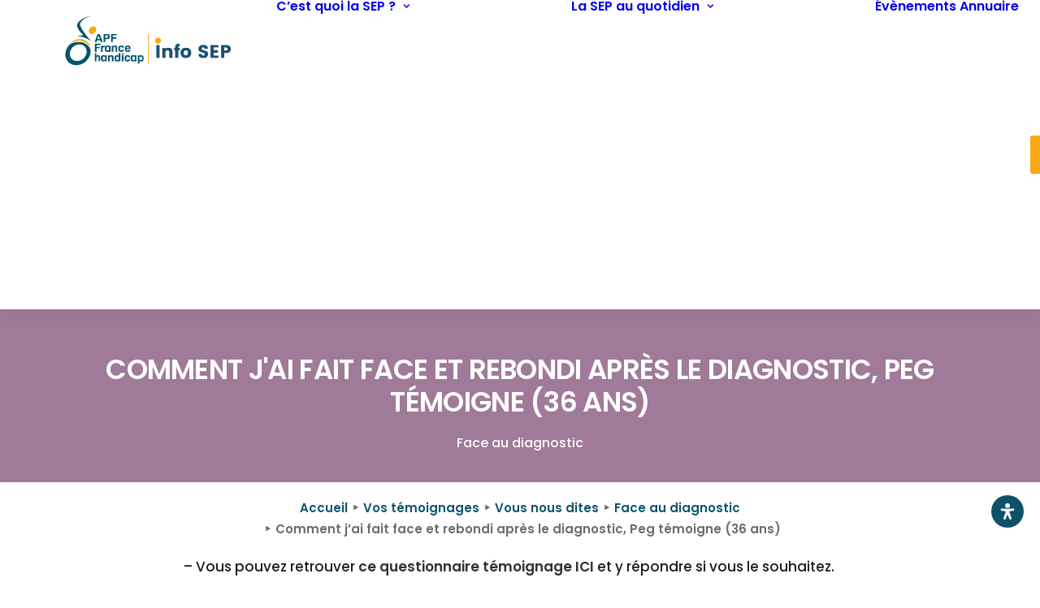

--- FILE ---
content_type: text/css; charset=utf-8
request_url: https://sep.apf-francehandicap.org/wp-content/themes/uncode-child/style.css?ver=1888937989
body_size: 630
content:
/*
Theme Name: Uncode Child
Description: Child theme for Uncode theme
Author: Undsgn™
Author URI: http://www.undsgn.com
Template: uncode
Version: 1.0.0
Text Domain: uncode
*/

/* CSS Oliv */

.isotope-filters.menu-light .menu-smart a:focus {
    color:#f7a815 !important;
    background: #0f546b !important;
}

/* Signup page */

body:has(#signup-content) .page-wrapper {background: #4b8f8d;}
body:has(#signup-content) .mu_register.wp-signup-container:before {content:"S'inscrire à l'Ecole de la SEP" ; font-size:30px ; font-weight:700 ; color:#03546b}
body:has(#signup-content) .mu_register {width: 50%; background: #faf8f8;padding: 50px; margin-top:50px ; margin-bottom:50px ; border-radius: 5px;}
body:has(#signup-content) .wp-activate-container {width: 50%; background: #faf8f8;padding: 50px; margin-top:50px ; margin-bottom:50px ; border-radius: 5px; font-family:verdana ; margin-left: 330px}

body:has(#signup-content) .wp-activate-container h2 {font-family:verdana ; font-size: 24px; color: #00536a; font-weight: 900;}

body:has(#signup-content) input {border: 1px solid #ddd;}
body:has(#signup-content) .mu_register #user_name {font-size: 18px;}
body:has(#signup-content) .mu_register #user_email {font-size: 18px;}
body:has(#signup-content) .wp-signup-container h2 {font-size: 20px !important; color:#03546b ; font-weight:700}
body:has(#signup-content).sections-container {margin-top:50px}
body:has(#signup-content) .mu_register .mu_alert {margin-bottom:10px}
body:has(#signup-content) .mu_register label {color: #db3363;}
body:has(#signup-content) input[type="submit"]:not(.btn-custom-typo):not(.btn-inherit) {
background: #db3363;color: #fff;font-size: 20px}

body:has(#signup-content) .wp-activate-container h3 {font-size:20px}

/* Mobile */

@media (max-width: 480px) {
    body:has(#signup-content) .wp-activate-container {
        width: 85%;
        margin-left: 30px;
        margin-top: 100px !important;
    }
}

/*
body:has(#signup-content) :not(.home) footer#colophon .signup-content  {
display:none; 
}
*/



